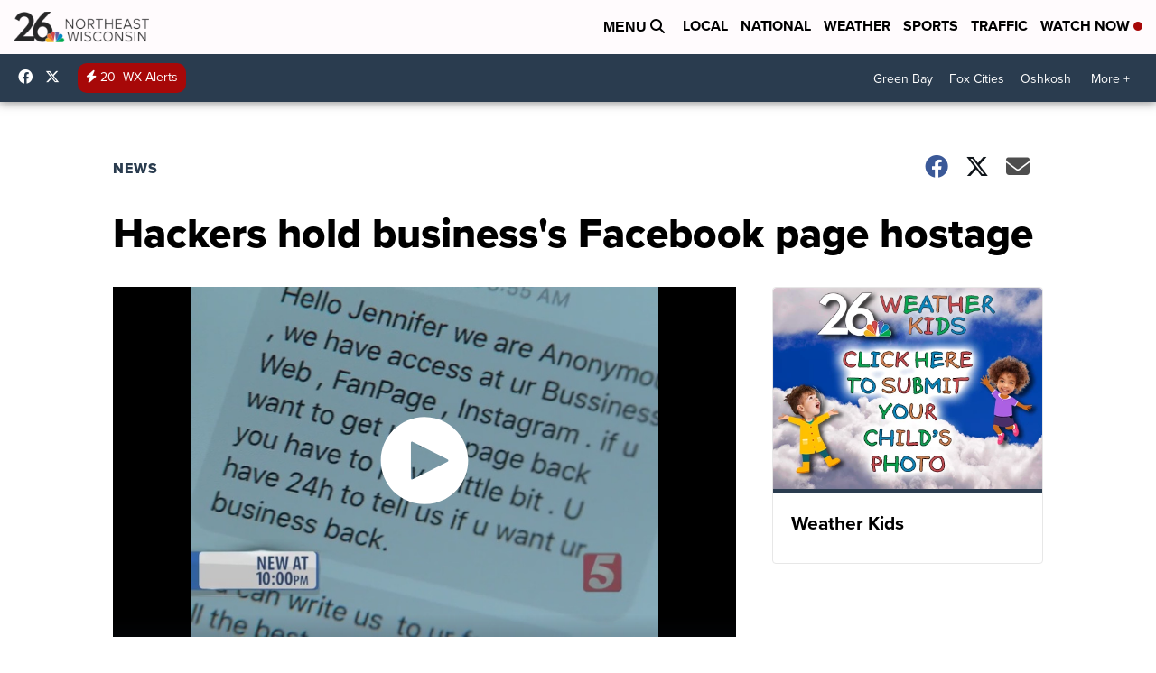

--- FILE ---
content_type: application/javascript; charset=utf-8
request_url: https://fundingchoicesmessages.google.com/f/AGSKWxXYxL8byivWbRQhY6BkwkvTVlwdjOl6pTx3-gzMZuLepEEOZjrgTTxxX_BDMF9yP8-knxFi_VQC-87QLzgOYiI9CMHVOz2OmCUauGF5kkq78m20KeNATrVOVRaHd1qXkKyruVVL_Q==?fccs=W251bGwsbnVsbCxudWxsLG51bGwsbnVsbCxudWxsLFsxNzY4OTk3NjA0LDE0MDAwMDAwXSxudWxsLG51bGwsbnVsbCxbbnVsbCxbNyw5LDZdLG51bGwsMixudWxsLCJlbiIsbnVsbCxudWxsLG51bGwsbnVsbCxudWxsLDNdLCJodHRwczovL3d3dy5uYmMyNi5jb20vbmV3cy9uYXRpb25hbC9oYWNrZXJzLWhvbGQtc21hbGwtYnVzaW5lc3NzLWZhY2Vib29rLXBhZ2UtaG9zdGFnZSIsbnVsbCxbWzgsIjlvRUJSLTVtcXFvIl0sWzksImVuLVVTIl0sWzE5LCIyIl0sWzE3LCJbMF0iXSxbMjQsIiJdLFsyOSwiZmFsc2UiXV1d
body_size: 211
content:
if (typeof __googlefc.fcKernelManager.run === 'function') {"use strict";this.default_ContributorServingResponseClientJs=this.default_ContributorServingResponseClientJs||{};(function(_){var window=this;
try{
var qp=function(a){this.A=_.t(a)};_.u(qp,_.J);var rp=function(a){this.A=_.t(a)};_.u(rp,_.J);rp.prototype.getWhitelistStatus=function(){return _.F(this,2)};var sp=function(a){this.A=_.t(a)};_.u(sp,_.J);var tp=_.ed(sp),up=function(a,b,c){this.B=a;this.j=_.A(b,qp,1);this.l=_.A(b,_.Pk,3);this.F=_.A(b,rp,4);a=this.B.location.hostname;this.D=_.Fg(this.j,2)&&_.O(this.j,2)!==""?_.O(this.j,2):a;a=new _.Qg(_.Qk(this.l));this.C=new _.dh(_.q.document,this.D,a);this.console=null;this.o=new _.mp(this.B,c,a)};
up.prototype.run=function(){if(_.O(this.j,3)){var a=this.C,b=_.O(this.j,3),c=_.fh(a),d=new _.Wg;b=_.hg(d,1,b);c=_.C(c,1,b);_.jh(a,c)}else _.gh(this.C,"FCNEC");_.op(this.o,_.A(this.l,_.De,1),this.l.getDefaultConsentRevocationText(),this.l.getDefaultConsentRevocationCloseText(),this.l.getDefaultConsentRevocationAttestationText(),this.D);_.pp(this.o,_.F(this.F,1),this.F.getWhitelistStatus());var e;a=(e=this.B.googlefc)==null?void 0:e.__executeManualDeployment;a!==void 0&&typeof a==="function"&&_.To(this.o.G,
"manualDeploymentApi")};var vp=function(){};vp.prototype.run=function(a,b,c){var d;return _.v(function(e){d=tp(b);(new up(a,d,c)).run();return e.return({})})};_.Tk(7,new vp);
}catch(e){_._DumpException(e)}
}).call(this,this.default_ContributorServingResponseClientJs);
// Google Inc.

//# sourceURL=/_/mss/boq-content-ads-contributor/_/js/k=boq-content-ads-contributor.ContributorServingResponseClientJs.en_US.9oEBR-5mqqo.es5.O/d=1/exm=ad_blocking_detection_executable,kernel_loader,loader_js_executable,web_iab_tcf_v2_signal_executable/ed=1/rs=AJlcJMwtVrnwsvCgvFVyuqXAo8GMo9641A/m=cookie_refresh_executable
__googlefc.fcKernelManager.run('\x5b\x5b\x5b7,\x22\x5b\x5bnull,\\\x22nbc26.com\\\x22,\\\x22AKsRol-xjGlSALpM7kTXlIlqwpBaX50vMpz3RM9wvKrOpt-BIz1LTqIOWySLl5oT8cO5i8Y19zihJF4UCIDKfZXUh2pVPSVsANUi_-QWQz-mPVHRFCvuNzAnyC2acYV1ttJFOhQ8z_-OR24yCqlOBYJVO8qCrwMbaw\\\\u003d\\\\u003d\\\x22\x5d,null,\x5b\x5bnull,null,null,\\\x22https:\/\/fundingchoicesmessages.google.com\/f\/AGSKWxVGHaBU8xQHAI95USlkAvZdUax_cXAkl0JGHBXs2s0uYeK6IVL1YXbc30tWj7WmXyeNAtUcNvtFcEZpiNaKeiZ3LyIXZzDZrngz3bxiJzt6aR-HHZMoYXTHoiky3oW-Zl9-_c4VTw\\\\u003d\\\\u003d\\\x22\x5d,null,null,\x5bnull,null,null,\\\x22https:\/\/fundingchoicesmessages.google.com\/el\/AGSKWxX6StBpbuqpMlctP8-ta_h9d4SVfksgtdApBITCz9NZV54Dr0KN_wRz0n2pBli1FrIG3EaYMXNKcQTs6PYNBBYzZA2kAJX7kWQlqPyhpZdy00Y2xxqZqScAOxac-JqBAn2BJh-S6g\\\\u003d\\\\u003d\\\x22\x5d,null,\x5bnull,\x5b7,9,6\x5d,null,2,null,\\\x22en\\\x22,null,null,null,null,null,3\x5d,null,\\\x22Privacy and cookie settings\\\x22,\\\x22Close\\\x22,null,null,null,\\\x22Managed by Google. Complies with IAB TCF. CMP ID: 300\\\x22\x5d,\x5b2,1\x5d\x5d\x22\x5d\x5d,\x5bnull,null,null,\x22https:\/\/fundingchoicesmessages.google.com\/f\/AGSKWxUtRoGeKDZ4gSd5to2McEMQXlpzUwh9kGcv3cjkFJzHshfhRSQhBW8i6KMPYgliEmtcAEpbjUASoqrlqt4COY74rMUPACM4XNF21Nf00Hgf2OuqSWr2_1CqA2y3T8-czLNXD2QKaQ\\u003d\\u003d\x22\x5d\x5d');}

--- FILE ---
content_type: application/javascript; charset=utf-8
request_url: https://fundingchoicesmessages.google.com/f/AGSKWxVhYxU5Q3OPldluG6a7nvvaXJBpSuO9Lm511hEziccP_kTm54aEPobhL4KBid5Wzkfw_YPI7axOxj3Vsbxumc_d5qtqdPu2HQjXT4g8CPY6vUQPounYZvRuc-ScVn84Ht6AVclQhyporrPX7STULn1_nPPXa9tZBpYCyYWy3ZtFTidtmt1-4Uhlr2nv/_/styleads2..com/pm/ad-/pool.ads._pop_ad//adnews.
body_size: -1290
content:
window['dc82fece-2102-4e6c-b244-9a5ee7fd5333'] = true;